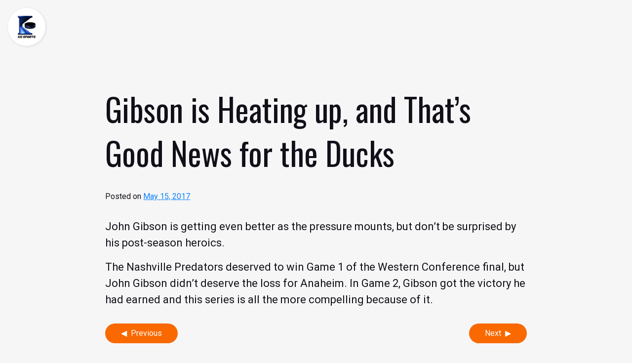

--- FILE ---
content_type: text/html; charset=UTF-8
request_url: https://kosportsinc.com/gibson-heating-thats-good-news-ducks/
body_size: 8690
content:
<!doctype html>
<html lang="en-US">
<head>
	<meta charset="UTF-8">
	<meta name="viewport" content="width=device-width, initial-scale=1">
	<link rel="profile" href="https://gmpg.org/xfn/11">

	<link href="https://fonts.googleapis.com/css2?family=Oswald:wght@200;400;600;700&family=Roboto:wght@300;400;500&display=swap" rel="stylesheet">
	
	<meta name='robots' content='index, follow, max-image-preview:large, max-snippet:-1, max-video-preview:-1' />

	<!-- This site is optimized with the Yoast SEO plugin v24.5 - https://yoast.com/wordpress/plugins/seo/ -->
	<title>Gibson is Heating up, and That&#039;s Good News for the Ducks - Boutique Hockey Agency - KO Sports</title>
	<link rel="canonical" href="https://kosportsinc.com/gibson-heating-thats-good-news-ducks/" />
	<meta property="og:locale" content="en_US" />
	<meta property="og:type" content="article" />
	<meta property="og:title" content="Gibson is Heating up, and That&#039;s Good News for the Ducks - Boutique Hockey Agency - KO Sports" />
	<meta property="og:description" content="John Gibson is getting even better as the pressure mounts, but don&#8217;t be surprised by his post-season heroics. The Nashville Predators deserved to win Game 1 of the Western Conference final, but John Gibson didn’t deserve the loss for Anaheim. In Game 2, Gibson got the victory he had earned and this series is all [&hellip;]" />
	<meta property="og:url" content="https://kosportsinc.com/gibson-heating-thats-good-news-ducks/" />
	<meta property="og:site_name" content="Boutique Hockey Agency - KO Sports" />
	<meta property="article:published_time" content="2017-05-15T20:12:42+00:00" />
	<meta property="article:modified_time" content="2020-09-15T18:05:53+00:00" />
	<meta name="author" content="Colin Campbell" />
	<meta name="twitter:card" content="summary_large_image" />
	<meta name="twitter:label1" content="Written by" />
	<meta name="twitter:data1" content="Colin Campbell" />
	<script type="application/ld+json" class="yoast-schema-graph">{"@context":"https://schema.org","@graph":[{"@type":"Article","@id":"https://kosportsinc.com/gibson-heating-thats-good-news-ducks/#article","isPartOf":{"@id":"https://kosportsinc.com/gibson-heating-thats-good-news-ducks/"},"author":{"name":"Colin Campbell","@id":"https://kosportsinc.com/#/schema/person/bba0a425f5cda1e6dff55ae412918ec0"},"headline":"Gibson is Heating up, and That&#8217;s Good News for the Ducks","datePublished":"2017-05-15T20:12:42+00:00","dateModified":"2020-09-15T18:05:53+00:00","mainEntityOfPage":{"@id":"https://kosportsinc.com/gibson-heating-thats-good-news-ducks/"},"wordCount":71,"publisher":{"@id":"https://kosportsinc.com/#organization"},"keywords":["john gibson"],"inLanguage":"en-US"},{"@type":"WebPage","@id":"https://kosportsinc.com/gibson-heating-thats-good-news-ducks/","url":"https://kosportsinc.com/gibson-heating-thats-good-news-ducks/","name":"Gibson is Heating up, and That's Good News for the Ducks - Boutique Hockey Agency - KO Sports","isPartOf":{"@id":"https://kosportsinc.com/#website"},"datePublished":"2017-05-15T20:12:42+00:00","dateModified":"2020-09-15T18:05:53+00:00","inLanguage":"en-US","potentialAction":[{"@type":"ReadAction","target":["https://kosportsinc.com/gibson-heating-thats-good-news-ducks/"]}]},{"@type":"WebSite","@id":"https://kosportsinc.com/#website","url":"https://kosportsinc.com/","name":"Boutique Hockey Agency - KO Sports","description":"","publisher":{"@id":"https://kosportsinc.com/#organization"},"potentialAction":[{"@type":"SearchAction","target":{"@type":"EntryPoint","urlTemplate":"https://kosportsinc.com/?s={search_term_string}"},"query-input":{"@type":"PropertyValueSpecification","valueRequired":true,"valueName":"search_term_string"}}],"inLanguage":"en-US"},{"@type":"Organization","@id":"https://kosportsinc.com/#organization","name":"Boutique Hockey Agency - KO Sports","url":"https://kosportsinc.com/","logo":{"@type":"ImageObject","inLanguage":"en-US","@id":"https://kosportsinc.com/#/schema/logo/image/","url":"https://kosportsinc.com/wp-content/uploads/2017/03/KO-Sports-FullLogo.png","contentUrl":"https://kosportsinc.com/wp-content/uploads/2017/03/KO-Sports-FullLogo.png","width":278,"height":350,"caption":"Boutique Hockey Agency - KO Sports"},"image":{"@id":"https://kosportsinc.com/#/schema/logo/image/"}},{"@type":"Person","@id":"https://kosportsinc.com/#/schema/person/bba0a425f5cda1e6dff55ae412918ec0","name":"Colin Campbell","image":{"@type":"ImageObject","inLanguage":"en-US","@id":"https://kosportsinc.com/#/schema/person/image/","url":"https://secure.gravatar.com/avatar/0651cee654e3eaa9f9ea997ac7a204b5?s=96&d=mm&r=g","contentUrl":"https://secure.gravatar.com/avatar/0651cee654e3eaa9f9ea997ac7a204b5?s=96&d=mm&r=g","caption":"Colin Campbell"},"url":"https://kosportsinc.com/author/colin-campbell/"}]}</script>
	<!-- / Yoast SEO plugin. -->


<link rel="alternate" type="application/rss+xml" title="Boutique Hockey Agency - KO Sports &raquo; Feed" href="https://kosportsinc.com/feed/" />
<link rel="alternate" type="application/rss+xml" title="Boutique Hockey Agency - KO Sports &raquo; Comments Feed" href="https://kosportsinc.com/comments/feed/" />
<script>
window._wpemojiSettings = {"baseUrl":"https:\/\/s.w.org\/images\/core\/emoji\/15.0.3\/72x72\/","ext":".png","svgUrl":"https:\/\/s.w.org\/images\/core\/emoji\/15.0.3\/svg\/","svgExt":".svg","source":{"concatemoji":"https:\/\/kosportsinc.com\/wp-includes\/js\/wp-emoji-release.min.js?ver=6.5.7"}};
/*! This file is auto-generated */
!function(i,n){var o,s,e;function c(e){try{var t={supportTests:e,timestamp:(new Date).valueOf()};sessionStorage.setItem(o,JSON.stringify(t))}catch(e){}}function p(e,t,n){e.clearRect(0,0,e.canvas.width,e.canvas.height),e.fillText(t,0,0);var t=new Uint32Array(e.getImageData(0,0,e.canvas.width,e.canvas.height).data),r=(e.clearRect(0,0,e.canvas.width,e.canvas.height),e.fillText(n,0,0),new Uint32Array(e.getImageData(0,0,e.canvas.width,e.canvas.height).data));return t.every(function(e,t){return e===r[t]})}function u(e,t,n){switch(t){case"flag":return n(e,"\ud83c\udff3\ufe0f\u200d\u26a7\ufe0f","\ud83c\udff3\ufe0f\u200b\u26a7\ufe0f")?!1:!n(e,"\ud83c\uddfa\ud83c\uddf3","\ud83c\uddfa\u200b\ud83c\uddf3")&&!n(e,"\ud83c\udff4\udb40\udc67\udb40\udc62\udb40\udc65\udb40\udc6e\udb40\udc67\udb40\udc7f","\ud83c\udff4\u200b\udb40\udc67\u200b\udb40\udc62\u200b\udb40\udc65\u200b\udb40\udc6e\u200b\udb40\udc67\u200b\udb40\udc7f");case"emoji":return!n(e,"\ud83d\udc26\u200d\u2b1b","\ud83d\udc26\u200b\u2b1b")}return!1}function f(e,t,n){var r="undefined"!=typeof WorkerGlobalScope&&self instanceof WorkerGlobalScope?new OffscreenCanvas(300,150):i.createElement("canvas"),a=r.getContext("2d",{willReadFrequently:!0}),o=(a.textBaseline="top",a.font="600 32px Arial",{});return e.forEach(function(e){o[e]=t(a,e,n)}),o}function t(e){var t=i.createElement("script");t.src=e,t.defer=!0,i.head.appendChild(t)}"undefined"!=typeof Promise&&(o="wpEmojiSettingsSupports",s=["flag","emoji"],n.supports={everything:!0,everythingExceptFlag:!0},e=new Promise(function(e){i.addEventListener("DOMContentLoaded",e,{once:!0})}),new Promise(function(t){var n=function(){try{var e=JSON.parse(sessionStorage.getItem(o));if("object"==typeof e&&"number"==typeof e.timestamp&&(new Date).valueOf()<e.timestamp+604800&&"object"==typeof e.supportTests)return e.supportTests}catch(e){}return null}();if(!n){if("undefined"!=typeof Worker&&"undefined"!=typeof OffscreenCanvas&&"undefined"!=typeof URL&&URL.createObjectURL&&"undefined"!=typeof Blob)try{var e="postMessage("+f.toString()+"("+[JSON.stringify(s),u.toString(),p.toString()].join(",")+"));",r=new Blob([e],{type:"text/javascript"}),a=new Worker(URL.createObjectURL(r),{name:"wpTestEmojiSupports"});return void(a.onmessage=function(e){c(n=e.data),a.terminate(),t(n)})}catch(e){}c(n=f(s,u,p))}t(n)}).then(function(e){for(var t in e)n.supports[t]=e[t],n.supports.everything=n.supports.everything&&n.supports[t],"flag"!==t&&(n.supports.everythingExceptFlag=n.supports.everythingExceptFlag&&n.supports[t]);n.supports.everythingExceptFlag=n.supports.everythingExceptFlag&&!n.supports.flag,n.DOMReady=!1,n.readyCallback=function(){n.DOMReady=!0}}).then(function(){return e}).then(function(){var e;n.supports.everything||(n.readyCallback(),(e=n.source||{}).concatemoji?t(e.concatemoji):e.wpemoji&&e.twemoji&&(t(e.twemoji),t(e.wpemoji)))}))}((window,document),window._wpemojiSettings);
</script>
<style id='wp-emoji-styles-inline-css'>

	img.wp-smiley, img.emoji {
		display: inline !important;
		border: none !important;
		box-shadow: none !important;
		height: 1em !important;
		width: 1em !important;
		margin: 0 0.07em !important;
		vertical-align: -0.1em !important;
		background: none !important;
		padding: 0 !important;
	}
</style>
<link rel='stylesheet' id='wp-block-library-css' href='https://kosportsinc.com/wp-includes/css/dist/block-library/style.min.css?ver=6.5.7' media='all' />
<style id='classic-theme-styles-inline-css'>
/*! This file is auto-generated */
.wp-block-button__link{color:#fff;background-color:#32373c;border-radius:9999px;box-shadow:none;text-decoration:none;padding:calc(.667em + 2px) calc(1.333em + 2px);font-size:1.125em}.wp-block-file__button{background:#32373c;color:#fff;text-decoration:none}
</style>
<style id='global-styles-inline-css'>
body{--wp--preset--color--black: #000000;--wp--preset--color--cyan-bluish-gray: #abb8c3;--wp--preset--color--white: #ffffff;--wp--preset--color--pale-pink: #f78da7;--wp--preset--color--vivid-red: #cf2e2e;--wp--preset--color--luminous-vivid-orange: #ff6900;--wp--preset--color--luminous-vivid-amber: #fcb900;--wp--preset--color--light-green-cyan: #7bdcb5;--wp--preset--color--vivid-green-cyan: #00d084;--wp--preset--color--pale-cyan-blue: #8ed1fc;--wp--preset--color--vivid-cyan-blue: #0693e3;--wp--preset--color--vivid-purple: #9b51e0;--wp--preset--gradient--vivid-cyan-blue-to-vivid-purple: linear-gradient(135deg,rgba(6,147,227,1) 0%,rgb(155,81,224) 100%);--wp--preset--gradient--light-green-cyan-to-vivid-green-cyan: linear-gradient(135deg,rgb(122,220,180) 0%,rgb(0,208,130) 100%);--wp--preset--gradient--luminous-vivid-amber-to-luminous-vivid-orange: linear-gradient(135deg,rgba(252,185,0,1) 0%,rgba(255,105,0,1) 100%);--wp--preset--gradient--luminous-vivid-orange-to-vivid-red: linear-gradient(135deg,rgba(255,105,0,1) 0%,rgb(207,46,46) 100%);--wp--preset--gradient--very-light-gray-to-cyan-bluish-gray: linear-gradient(135deg,rgb(238,238,238) 0%,rgb(169,184,195) 100%);--wp--preset--gradient--cool-to-warm-spectrum: linear-gradient(135deg,rgb(74,234,220) 0%,rgb(151,120,209) 20%,rgb(207,42,186) 40%,rgb(238,44,130) 60%,rgb(251,105,98) 80%,rgb(254,248,76) 100%);--wp--preset--gradient--blush-light-purple: linear-gradient(135deg,rgb(255,206,236) 0%,rgb(152,150,240) 100%);--wp--preset--gradient--blush-bordeaux: linear-gradient(135deg,rgb(254,205,165) 0%,rgb(254,45,45) 50%,rgb(107,0,62) 100%);--wp--preset--gradient--luminous-dusk: linear-gradient(135deg,rgb(255,203,112) 0%,rgb(199,81,192) 50%,rgb(65,88,208) 100%);--wp--preset--gradient--pale-ocean: linear-gradient(135deg,rgb(255,245,203) 0%,rgb(182,227,212) 50%,rgb(51,167,181) 100%);--wp--preset--gradient--electric-grass: linear-gradient(135deg,rgb(202,248,128) 0%,rgb(113,206,126) 100%);--wp--preset--gradient--midnight: linear-gradient(135deg,rgb(2,3,129) 0%,rgb(40,116,252) 100%);--wp--preset--font-size--small: 13px;--wp--preset--font-size--medium: 20px;--wp--preset--font-size--large: 36px;--wp--preset--font-size--x-large: 42px;--wp--preset--spacing--20: 0.44rem;--wp--preset--spacing--30: 0.67rem;--wp--preset--spacing--40: 1rem;--wp--preset--spacing--50: 1.5rem;--wp--preset--spacing--60: 2.25rem;--wp--preset--spacing--70: 3.38rem;--wp--preset--spacing--80: 5.06rem;--wp--preset--shadow--natural: 6px 6px 9px rgba(0, 0, 0, 0.2);--wp--preset--shadow--deep: 12px 12px 50px rgba(0, 0, 0, 0.4);--wp--preset--shadow--sharp: 6px 6px 0px rgba(0, 0, 0, 0.2);--wp--preset--shadow--outlined: 6px 6px 0px -3px rgba(255, 255, 255, 1), 6px 6px rgba(0, 0, 0, 1);--wp--preset--shadow--crisp: 6px 6px 0px rgba(0, 0, 0, 1);}:where(.is-layout-flex){gap: 0.5em;}:where(.is-layout-grid){gap: 0.5em;}body .is-layout-flex{display: flex;}body .is-layout-flex{flex-wrap: wrap;align-items: center;}body .is-layout-flex > *{margin: 0;}body .is-layout-grid{display: grid;}body .is-layout-grid > *{margin: 0;}:where(.wp-block-columns.is-layout-flex){gap: 2em;}:where(.wp-block-columns.is-layout-grid){gap: 2em;}:where(.wp-block-post-template.is-layout-flex){gap: 1.25em;}:where(.wp-block-post-template.is-layout-grid){gap: 1.25em;}.has-black-color{color: var(--wp--preset--color--black) !important;}.has-cyan-bluish-gray-color{color: var(--wp--preset--color--cyan-bluish-gray) !important;}.has-white-color{color: var(--wp--preset--color--white) !important;}.has-pale-pink-color{color: var(--wp--preset--color--pale-pink) !important;}.has-vivid-red-color{color: var(--wp--preset--color--vivid-red) !important;}.has-luminous-vivid-orange-color{color: var(--wp--preset--color--luminous-vivid-orange) !important;}.has-luminous-vivid-amber-color{color: var(--wp--preset--color--luminous-vivid-amber) !important;}.has-light-green-cyan-color{color: var(--wp--preset--color--light-green-cyan) !important;}.has-vivid-green-cyan-color{color: var(--wp--preset--color--vivid-green-cyan) !important;}.has-pale-cyan-blue-color{color: var(--wp--preset--color--pale-cyan-blue) !important;}.has-vivid-cyan-blue-color{color: var(--wp--preset--color--vivid-cyan-blue) !important;}.has-vivid-purple-color{color: var(--wp--preset--color--vivid-purple) !important;}.has-black-background-color{background-color: var(--wp--preset--color--black) !important;}.has-cyan-bluish-gray-background-color{background-color: var(--wp--preset--color--cyan-bluish-gray) !important;}.has-white-background-color{background-color: var(--wp--preset--color--white) !important;}.has-pale-pink-background-color{background-color: var(--wp--preset--color--pale-pink) !important;}.has-vivid-red-background-color{background-color: var(--wp--preset--color--vivid-red) !important;}.has-luminous-vivid-orange-background-color{background-color: var(--wp--preset--color--luminous-vivid-orange) !important;}.has-luminous-vivid-amber-background-color{background-color: var(--wp--preset--color--luminous-vivid-amber) !important;}.has-light-green-cyan-background-color{background-color: var(--wp--preset--color--light-green-cyan) !important;}.has-vivid-green-cyan-background-color{background-color: var(--wp--preset--color--vivid-green-cyan) !important;}.has-pale-cyan-blue-background-color{background-color: var(--wp--preset--color--pale-cyan-blue) !important;}.has-vivid-cyan-blue-background-color{background-color: var(--wp--preset--color--vivid-cyan-blue) !important;}.has-vivid-purple-background-color{background-color: var(--wp--preset--color--vivid-purple) !important;}.has-black-border-color{border-color: var(--wp--preset--color--black) !important;}.has-cyan-bluish-gray-border-color{border-color: var(--wp--preset--color--cyan-bluish-gray) !important;}.has-white-border-color{border-color: var(--wp--preset--color--white) !important;}.has-pale-pink-border-color{border-color: var(--wp--preset--color--pale-pink) !important;}.has-vivid-red-border-color{border-color: var(--wp--preset--color--vivid-red) !important;}.has-luminous-vivid-orange-border-color{border-color: var(--wp--preset--color--luminous-vivid-orange) !important;}.has-luminous-vivid-amber-border-color{border-color: var(--wp--preset--color--luminous-vivid-amber) !important;}.has-light-green-cyan-border-color{border-color: var(--wp--preset--color--light-green-cyan) !important;}.has-vivid-green-cyan-border-color{border-color: var(--wp--preset--color--vivid-green-cyan) !important;}.has-pale-cyan-blue-border-color{border-color: var(--wp--preset--color--pale-cyan-blue) !important;}.has-vivid-cyan-blue-border-color{border-color: var(--wp--preset--color--vivid-cyan-blue) !important;}.has-vivid-purple-border-color{border-color: var(--wp--preset--color--vivid-purple) !important;}.has-vivid-cyan-blue-to-vivid-purple-gradient-background{background: var(--wp--preset--gradient--vivid-cyan-blue-to-vivid-purple) !important;}.has-light-green-cyan-to-vivid-green-cyan-gradient-background{background: var(--wp--preset--gradient--light-green-cyan-to-vivid-green-cyan) !important;}.has-luminous-vivid-amber-to-luminous-vivid-orange-gradient-background{background: var(--wp--preset--gradient--luminous-vivid-amber-to-luminous-vivid-orange) !important;}.has-luminous-vivid-orange-to-vivid-red-gradient-background{background: var(--wp--preset--gradient--luminous-vivid-orange-to-vivid-red) !important;}.has-very-light-gray-to-cyan-bluish-gray-gradient-background{background: var(--wp--preset--gradient--very-light-gray-to-cyan-bluish-gray) !important;}.has-cool-to-warm-spectrum-gradient-background{background: var(--wp--preset--gradient--cool-to-warm-spectrum) !important;}.has-blush-light-purple-gradient-background{background: var(--wp--preset--gradient--blush-light-purple) !important;}.has-blush-bordeaux-gradient-background{background: var(--wp--preset--gradient--blush-bordeaux) !important;}.has-luminous-dusk-gradient-background{background: var(--wp--preset--gradient--luminous-dusk) !important;}.has-pale-ocean-gradient-background{background: var(--wp--preset--gradient--pale-ocean) !important;}.has-electric-grass-gradient-background{background: var(--wp--preset--gradient--electric-grass) !important;}.has-midnight-gradient-background{background: var(--wp--preset--gradient--midnight) !important;}.has-small-font-size{font-size: var(--wp--preset--font-size--small) !important;}.has-medium-font-size{font-size: var(--wp--preset--font-size--medium) !important;}.has-large-font-size{font-size: var(--wp--preset--font-size--large) !important;}.has-x-large-font-size{font-size: var(--wp--preset--font-size--x-large) !important;}
.wp-block-navigation a:where(:not(.wp-element-button)){color: inherit;}
:where(.wp-block-post-template.is-layout-flex){gap: 1.25em;}:where(.wp-block-post-template.is-layout-grid){gap: 1.25em;}
:where(.wp-block-columns.is-layout-flex){gap: 2em;}:where(.wp-block-columns.is-layout-grid){gap: 2em;}
.wp-block-pullquote{font-size: 1.5em;line-height: 1.6;}
</style>
<link rel='stylesheet' id='bodhi-svgs-attachment-css' href='https://kosportsinc.com/wp-content/plugins/svg-support/css/svgs-attachment.css' media='all' />
<link rel='stylesheet' id='kosports-theme-style-css' href='https://kosportsinc.com/wp-content/themes/kosports-theme/style.css?ver=1.0.0' media='all' />
<script src="https://kosportsinc.com/wp-includes/js/jquery/jquery.min.js?ver=3.7.1" id="jquery-core-js"></script>
<script src="https://kosportsinc.com/wp-includes/js/jquery/jquery-migrate.min.js?ver=3.4.1" id="jquery-migrate-js"></script>
<link rel="https://api.w.org/" href="https://kosportsinc.com/wp-json/" /><link rel="alternate" type="application/json" href="https://kosportsinc.com/wp-json/wp/v2/posts/3081" /><link rel="EditURI" type="application/rsd+xml" title="RSD" href="https://kosportsinc.com/xmlrpc.php?rsd" />
<meta name="generator" content="WordPress 6.5.7" />
<link rel='shortlink' href='https://kosportsinc.com/?p=3081' />
<link rel="alternate" type="application/json+oembed" href="https://kosportsinc.com/wp-json/oembed/1.0/embed?url=https%3A%2F%2Fkosportsinc.com%2Fgibson-heating-thats-good-news-ducks%2F" />
<link rel="alternate" type="text/xml+oembed" href="https://kosportsinc.com/wp-json/oembed/1.0/embed?url=https%3A%2F%2Fkosportsinc.com%2Fgibson-heating-thats-good-news-ducks%2F&#038;format=xml" />
<link rel="icon" href="https://kosportsinc.com/wp-content/uploads/2017/03/KO-logo-favicon-80x80.png" sizes="32x32" />
<link rel="icon" href="https://kosportsinc.com/wp-content/uploads/2017/03/KO-logo-favicon-200x200.png" sizes="192x192" />
<link rel="apple-touch-icon" href="https://kosportsinc.com/wp-content/uploads/2017/03/KO-logo-favicon-200x200.png" />
<meta name="msapplication-TileImage" content="https://kosportsinc.com/wp-content/uploads/2017/03/KO-logo-favicon.png" />
</head>

<body class="post-template-default single single-post postid-3081 single-format-standard wp-custom-logo no-sidebar">
<div id="page" class="site">
	<a class="skip-link screen-reader-text" href="#primary">Skip to content</a>
		
	

<header id="masthead" class="site-header nav-dark-top">
  <div class="site-branding flex justify-center">

    <div class="container px-4">
      <div class="row flex h-full">

        <div class="w-1/5">
        
          <div class="header-logo" data-tilt>
              
              <div class="no-scroll-logo">
                <a href="https://kosportsinc.com/" class="custom-logo-link" rel="home"><img width="278" height="350" src="https://kosportsinc.com/wp-content/uploads/2017/03/KO-Sports-FullLogo.png" class="custom-logo" alt="KO Sports" decoding="async" fetchpriority="high" srcset="https://kosportsinc.com/wp-content/uploads/2017/03/KO-Sports-FullLogo.png 278w, https://kosportsinc.com/wp-content/uploads/2017/03/KO-Sports-FullLogo-238x300.png 238w, https://kosportsinc.com/wp-content/uploads/2017/03/KO-Sports-FullLogo-64x80.png 64w, https://kosportsinc.com/wp-content/uploads/2017/03/KO-Sports-FullLogo-79x100.png 79w, https://kosportsinc.com/wp-content/uploads/2017/03/KO-Sports-FullLogo-95x120.png 95w, https://kosportsinc.com/wp-content/uploads/2017/03/KO-Sports-FullLogo-119x150.png 119w, https://kosportsinc.com/wp-content/uploads/2017/03/KO-Sports-FullLogo-159x200.png 159w, https://kosportsinc.com/wp-content/uploads/2017/03/KO-Sports-FullLogo-199x250.png 199w" sizes="(max-width: 278px) 100vw, 278px" /></a>              </div>

              <div class="scrolling-logo">
                <img width="278" height="350" src="https://kosportsinc.com/wp-content/uploads/2017/03/KO-Sports-FullLogo.png" class="attachment-full size-full" alt="KO Sports" decoding="async" srcset="https://kosportsinc.com/wp-content/uploads/2017/03/KO-Sports-FullLogo.png 278w, https://kosportsinc.com/wp-content/uploads/2017/03/KO-Sports-FullLogo-238x300.png 238w, https://kosportsinc.com/wp-content/uploads/2017/03/KO-Sports-FullLogo-64x80.png 64w, https://kosportsinc.com/wp-content/uploads/2017/03/KO-Sports-FullLogo-79x100.png 79w, https://kosportsinc.com/wp-content/uploads/2017/03/KO-Sports-FullLogo-95x120.png 95w, https://kosportsinc.com/wp-content/uploads/2017/03/KO-Sports-FullLogo-119x150.png 119w, https://kosportsinc.com/wp-content/uploads/2017/03/KO-Sports-FullLogo-159x200.png 159w, https://kosportsinc.com/wp-content/uploads/2017/03/KO-Sports-FullLogo-199x250.png 199w" sizes="(max-width: 278px) 100vw, 278px" />              </div>

              <div class="scroll-active flex justify-center items-center ">

                <div class="header-menu-btn is-active"></div>
                <div class="header-menu-close-btn"></div>

              </div>
              
            </div>
          
        </div>

        <div class="w-4/5 flex items-center">
          <nav id="site-navigation" class="main-navigation justify-end hidden lg:flex">
            <!-- <button class="menu-toggle" aria-controls="primary-menu" aria-expanded="false">Primary Menu</button> -->

            
            <div class="social-icons-wrapper flex">
                          </div>

          </nav>
        </div>

      </div>
    </div>

  </div>
</header>
<div id="headerTrigger"></div>


<div class="primary-menu-wrapper bk-blue">


    <div class="menu-background" style="background-image: url(https://kosportsinc.com/wp-content/uploads/2020/09/navigation-background-image.jpg);"></div>

  <div class="container mx-auto h-full relative z-10">
    <div class="row h-full flex flex-col justify-center items-center">

      
      <div class="social-icons-wrapper flex mt-10">
                
      </div>

    </div>
  </div>
</div>
	<main id="primary" class="site-main pt-32">

		<div class="container mx-auto">
			<div class="row flex flex-wrap justify-center">
				
				<div class="single-post-content w-2/3">

					<div class="container mx-auto">


<article id="post-3081" class="post-3081 post type-post status-publish format-standard hentry category-uncategorized tag-john-gibson">
	<header class="entry-header">
		<h1 class="entry-title">Gibson is Heating up, and That&#8217;s Good News for the Ducks</h1>			<div class="entry-meta">
				<span class="posted-on">Posted on <a href="https://kosportsinc.com/gibson-heating-thats-good-news-ducks/" rel="bookmark"><time class="entry-date published" datetime="2017-05-15T20:12:42+00:00">May 15, 2017</time><time class="updated" datetime="2020-09-15T18:05:53+00:00">September 15, 2020</time></a></span>			</div><!-- .entry-meta -->
			</header><!-- .entry-header -->

	
	<div class="entry-content">
		<p>John Gibson is getting even better as the pressure mounts, but don&#8217;t be surprised by his post-season heroics.</p>
<p>The Nashville Predators deserved to win Game 1 of the Western Conference final, but John Gibson didn’t deserve the loss for Anaheim. In Game 2, Gibson got the victory he had earned and this series is all the more compelling because of it.</p>
	</div><!-- .entry-content -->

	<footer class="entry-footer">
		<span class="cat-links">Posted in <a href="https://kosportsinc.com/category/uncategorized/" rel="category tag">Uncategorized</a></span><span class="tags-links">Tagged <a href="https://kosportsinc.com/tag/john-gibson/" rel="tag">john gibson</a></span>	</footer><!-- .entry-footer -->
</article><!-- #post-3081 -->


</div>
	<nav class="navigation post-navigation" aria-label="Posts">
		<h2 class="screen-reader-text">Post navigation</h2>
		<div class="nav-links"><div class="nav-previous"><a href="https://kosportsinc.com/growing-larkin-putting-u-s/" rel="prev"><span class="nav-link-prev">Previous</span></a></div><div class="nav-next"><a href="https://kosportsinc.com/swede-heavy-western-conference-final-sign-times/" rel="next"><span class="nav-link-next">Next</span></a></div></div>
	</nav>				
				</div>

			</div>
		</div>

	</main><!-- #main -->



	<section class="upper-site-footer bk-dark-blue py-32 text-white relative">

		<div class="background-image absolute h-full w-full top-0 left-0 overflow-hidden">
			<img src="https://kosportsinc.com/wp-content/uploads/2020/09/sample-upper-footer.jpg" alt="" class="absolute h-auto w-full z-5">
			<div class="background-overlay opacity-75 bk-dark-blue absolute h-full w-full top-0 left-0 z-5"></div>
		</div>

		<div class="container mx-auto relative z-5">
			<div class="row flex justify-center items-center">
			
				<div class="w-full lg:w-2/3 text-center px-6 lg:px-0">

										<p class="font-size-32 font-semibold mb-4">ADVOCACY<span class="block md:inline mx-6"></span>MENTORSHIP<span class="block md:inline mx-6"></span>FAMILY</p>
					
					
										<a href="https://kosportsinc.com/contact-us/" class="btn-secondary uppercase">Contact KO Sports</a>
					
				</div>

			</div>
		</div>
	</section>

	<section class="site-footer bk-black py-16 px-10 lg:px-0">
		<div class="container mx-auto">
			<div class="row flex flex-wrap justify-center mb-6">
			
				<div class="w-full lg:w-1/3">
					<div class="footer-logo">
						<img src="https://kosportsinc.com/wp-content/uploads/2020/09/KO_Sports-FullLogo-darkbackgrounds.png" alt="">
					</div>
					<p>
											</p>
					<p>
											</p>



												<img src="https://kosportsinc.com/wp-content/uploads/2020/09/logo.png" alt="AMA Sports Agency AB" style="max-width: 150px;">
										<!-- <img src="https://placehold.it/120x32" alt=""> -->
				</div>

				<div class="w-full md:w-1/2 lg:w-1/3 flex flex-column mt-10 lg:mt-0">
					<hr class="bk-blue-grey w-px h-full mr-10 hidden ">
					<!-- lg:block -->

					<div>
						<!--<p class="font-size-24 font-bold uppercase text-orange hidden">Sitemap</p>-->

											</div>
					
				</div>

				<div class="w-full md:w-1/2 lg:w-1/3 mt-10 lg:mt-0">
					
					<section class="instagram-container">
						<div id="instafeed" class="instagram-feed"></div>
					</section>

				</div>

			</div>

			<div class="row">
				<hr class="bk-blue-grey my-6 w-full h-px">
			</div>

			<div class="row flex flex-wrap">

				<div class="flex flex-wrap w-full md:w-1/2 flex justify-start">
					<p class="py-1 w-full lg:w-auto">
						© 2025 KO Sports. All Rights Reserved.					</p>

					<div class="menu-copyright-menu-container"><ul id="copyright-menu" class="menu"><li id="menu-item-132" class="menu-item menu-item-type-post_type menu-item-object-page menu-item-132"><a href="https://kosportsinc.com/?page_id=124">Site Map</a></li>
<li id="menu-item-131" class="menu-item menu-item-type-post_type menu-item-object-page menu-item-131"><a href="https://kosportsinc.com/privacy-policy/">Privacy Policy</a></li>
<li id="menu-item-130" class="menu-item menu-item-type-post_type menu-item-object-page menu-item-130"><a href="https://kosportsinc.com/terms-and-conditions/">Terms of Service</a></li>
</ul></div>				</div>

				<div class="w-full md:w-1/2 flex justify-end ">
									</div>

			</div>


		</div>
	</section>


</div>

<script src="https://kosportsinc.com/wp-content/themes/kosports-theme/js/navigation.js?ver=1.0.0" id="kosports-theme-navigation-js"></script>
<script src="https://kosportsinc.com/wp-content/themes/kosports-theme/js/instagram-feed.js?ver=1.0.0" id="kosports-theme-instagram-feed-js"></script>


<style>
	body {
		background-color: #f6f6f6;
	}
</style>


<!-- jQuery -->
<script src="https://code.jquery.com/jquery-3.5.1.min.js" integrity="sha256-9/aliU8dGd2tb6OSsuzixeV4y/faTqgFtohetphbbj0=" crossorigin="anonymous"></script>

<!-- ScrollMagic -->
<script src="//cdnjs.cloudflare.com/ajax/libs/ScrollMagic/2.0.7/ScrollMagic.min.js"></script>
<script src="//cdnjs.cloudflare.com/ajax/libs/ScrollMagic/2.0.7/plugins/debug.addIndicators.min.js"></script>

<!-- AOS -->
<link href="https://unpkg.com/aos@2.3.1/dist/aos.css" rel="stylesheet">
<script src="https://unpkg.com/aos@2.3.1/dist/aos.js"></script>

<!-- Slick Carousel -->
<link rel="stylesheet" type="text/css" href="//cdn.jsdelivr.net/npm/slick-carousel@1.8.1/slick/slick.css"/>
<script type="text/javascript" src="//cdn.jsdelivr.net/npm/slick-carousel@1.8.1/slick/slick.min.js"></script>
<script>AOS.init();</script>

<!-- jQuery Modal -->
<script src="https://cdnjs.cloudflare.com/ajax/libs/jquery-modal/0.9.1/jquery.modal.min.js"></script>
<link rel="stylesheet" href="https://cdnjs.cloudflare.com/ajax/libs/jquery-modal/0.9.1/jquery.modal.min.css" />

<!-- Parallax -->
<script src="https://cdn.jsdelivr.net/parallax.js/1.4.2/parallax.min.js"></script>


<!-- Tilt.JS -->
<script src="https://cdnjs.cloudflare.com/ajax/libs/tilt.js/1.2.1/tilt.jquery.min.js"></script>


<script>

	// Home Banner Text Fade on Scroll
	const checkpoint = 400;
	
	window.addEventListener('scroll', function() {
		const currentScroll = window.pageYOffset;
		if (currentScroll <= checkpoint) {
			opacity = 1 - currentScroll / checkpoint;
			
		} else {
			opacity = 0;
		}

		position = currentScroll / 2;
		
		document.querySelector(".banner-home .banner-content-wrapper").style.opacity = opacity;
		document.querySelector(".banner-home .banner-content-wrapper").style.top = (position * -1) + 'px';
	});







	// init controller
	var controller = new ScrollMagic.Controller();

	// build scene
	var headerNav = new ScrollMagic.Scene({triggerElement: "#headerTrigger", duration: 150, triggerHook: 0})
					.addTo(controller)
					// .addIndicators() // add indicators (requires plugin)
					.on("end", function (e) {
						jQuery(".header-logo").toggleClass('scrolling');
					});


	jQuery('.header-logo .header-menu-btn, .header-logo .header-menu-close-btn').click(function(){
		
		if (jQuery('body').hasClass('primary-menu-active')) {
			
			jQuery('.primary-menu-wrapper').height('0')
			jQuery('.primary-menu-wrapper').css({ opacity: 0 });

			setTimeout(function() {
				jQuery('body').removeClass('primary-menu-active');
			}, 800);

			jQuery('.header-menu-close-btn').removeClass('is-active');
			jQuery('.header-menu-btn').addClass('is-active');
			
			
		} else {

			jQuery('body').addClass('primary-menu-active');
			jQuery('.primary-menu-wrapper').height('100%')
			jQuery('.primary-menu-wrapper').css({ opacity: 1 });

			jQuery('.header-menu-close-btn').addClass('is-active');
			jQuery('.header-menu-btn').removeClass('is-active');

		}

	});





	// Get all Elements before Parallax Quote
	jQuery('.parallax-asset').prevAll().addClass( 'before-parallax' );

	var parallaxAsset = new ScrollMagic.Scene({
						triggerElement: ".right-before-parallax",
						duration: 1,
						triggerHook: 'onLeave',
					})
					.addTo(controller)
					// .addIndicators()
					.on("start", function (e) {
						jQuery(".parallax-asset").addClass('is-fixed');
						jQuery(".parallax-right-after").addClass('section-full-height');
					})
					.on("end", function (e) {
						jQuery(".parallax-asset").removeClass('is-fixed');
						jQuery(".parallax-right-after").removeClass('section-full-height');
						AOS.init();
					});




	jQuery.fn.animateAuto = function(prop, speed, callback){
    var elem, height, width;
    return this.each(function(i, el){
        el = jQuery(el), elem = el.clone().css({"height":"auto","width":"auto"}).appendTo("body");
        height = elem.css("height"),
        width = elem.css("width"),
        elem.remove();
        
        if(prop === "height")
            el.animate({"height":height}, speed, callback);
        else if(prop === "width")
            el.animate({"width":width}, speed, callback);  
        else if(prop === "both")
            el.animate({"width":width,"height":height}, speed, callback);
    });  
	}

	// var profileHeight = jQuery('.profile-bio').height();
	

	jQuery('.btn-profile-expander').click(function(){

		if ( jQuery('.profile-bio').hasClass('is-expanded') ) {
			// close
			// console.log('close')
			jQuery('.profile-bio').slideUp("slow", function() {});
			jQuery('.profile-bio').removeClass('is-expanded');
			jQuery('.btn-profile-expander').removeClass('is-active');

		} else if ( jQuery('.profile-bio').hasClass('first-expanded') ) {
			// if not first time opening
			jQuery('.profile-bio').slideDown( "slow", function() {});
			jQuery('.btn-profile-expander').addClass('is-active');
			jQuery('.profile-bio').addClass('is-expanded');

		} else {
			// never opened
			jQuery('.profile-bio').animateAuto("height", 500); 

			jQuery('.profile-bio').addClass('first-expanded');
			jQuery('.profile-bio').addClass('is-expanded');
			jQuery('.btn-profile-expander').addClass('is-active');

		}

	});





	// Brand Slider
	$('.brands-continuous-slider').slick({
		dots: false,
		infinite: true,
		speed: 500,
		slidesToShow: 8,
		centerMode: true,
		variableWidth: false,
		arrows: false,
		autoplay: true,
		autoplaySpeed: 500,
		pauseOnHover: true,
		responsive: [
			{
				breakpoint: 1260,
				settings: {
					slidesToShow: 6,
				}
			},
			{
				breakpoint: 1024,
				settings: {
					slidesToShow: 4,
				}
			},
			{
				breakpoint: 600,
				settings: {
					slidesToShow: 2,
				}
			},
			{
				breakpoint: 480,
				settings: {
					slidesToShow: 1,
				}
			}
		],


	});


	// Parallax Staggered
	var durationStaggered = jQuery(".section-parallax-staggered").height() - jQuery(window).height() ;
	// console.log(durationStaggered);

	var parallaxStaggered = new ScrollMagic.Scene({
						triggerElement: '.section-parallax-staggered',
						// duration: "100%",
						// duration: jQuery(".section-parallax-staggered").height(),
						duration: durationStaggered,
						triggerHook: 0,
					})
					.setClassToggle('.section-parallax-staggered', 'is-fixed')
					.on("end", function (e) {
						jQuery(".section-parallax-staggered").toggleClass('ended-animation');
					})
					// .addIndicators()
					.addTo(controller);


var bannerVideo = jQuery('#banner_video');

if ( bannerVideo ) {
	jQuery('#banner_asset').on(jQuery.modal.BEFORE_CLOSE, function(event, modal) {
		bannerVideo.trigger('pause');
	});
}


	jQuery('.parallax-window').parallax({
    naturalWidth: 600,
    naturalHeight: 400
  });

</script>

<style>
	.profile-card-image {
	  height: 210px;
	  width: 220px;
	  overflow: hidden;
	  position: relative;
	}

	.profile-card-image img {
	  position: absolute;
	  height: 100% !important;
	  width: auto !important;
	  object-fit: cover;
	  left: 50%;
	  transform: translate(-50%, 0);
	}
</style>

</body>
</html>


--- FILE ---
content_type: image/svg+xml
request_url: https://kosportsinc.com/wp-content/themes/kosports-theme/assets/icons/icon-menu-close.svg
body_size: 113
content:
<?xml version="1.0" encoding="UTF-8"?>
<svg width="32px" height="32px" viewBox="0 0 32 32" version="1.1" xmlns="http://www.w3.org/2000/svg" xmlns:xlink="http://www.w3.org/1999/xlink">
    <g id="Artboard" stroke="none" stroke-width="1" fill="none" fill-rule="evenodd" stroke-linecap="round">
        <g id="X" transform="translate(7.000000, 8.000000)" stroke="#111019" stroke-width="2">
            <line x1="0.5" y1="0.5" x2="16.5" y2="15.5" id="Line-5"></line>
            <line x1="0.5" y1="0.5" x2="16.5" y2="15.5" id="Line-5" transform="translate(8.500000, 8.000000) scale(-1, 1) translate(-8.500000, -8.000000) "></line>
        </g>
    </g>
</svg>